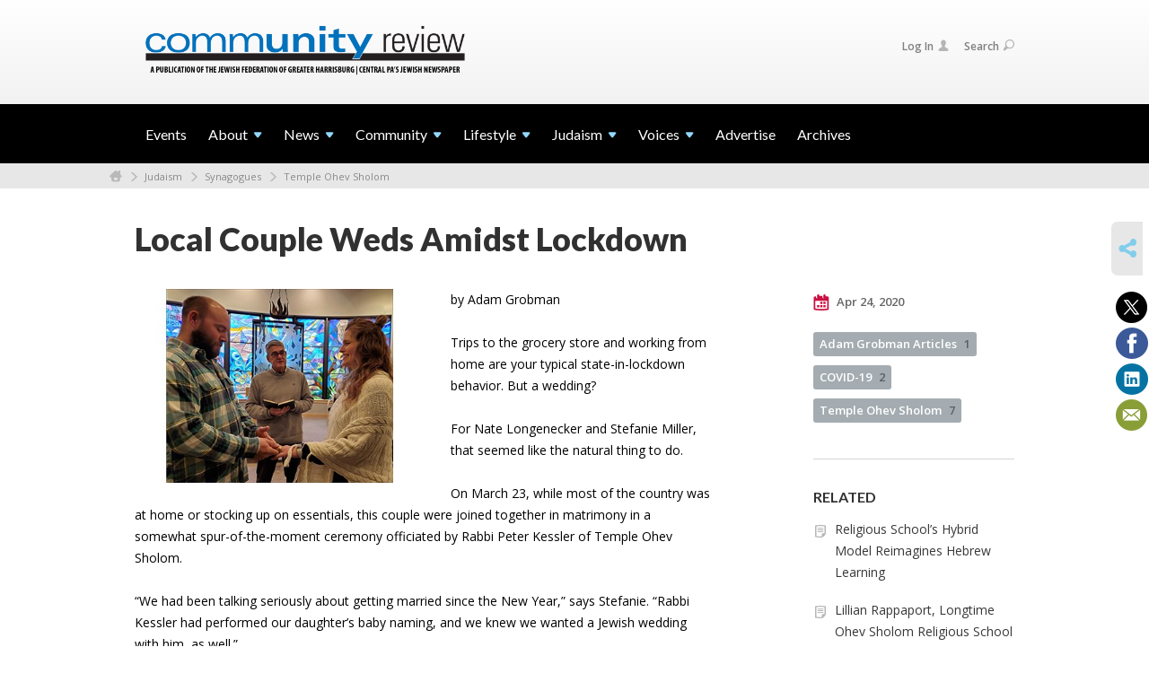

--- FILE ---
content_type: text/html; charset=UTF-8
request_url: https://www.communityreviewhbg.org/judaism/synagogues/temple-ohev-sholom/couple-weds-amidst-lockdown-350116
body_size: 5595
content:
<!DOCTYPE html>
<html lang="en-US" dir="ltr">
<head>
    
    <title>Local Couple Weds Amidst Lockdown
 | Community Review</title>

    <meta name="description" content="
">
    <meta http-equiv="Content-type" content="text/html; charset=utf-8" />
    <meta name="viewport" content="width=device-width">
    <meta name="format-detection" content="telephone=no">
    <meta name="fedweb-master" content="true">

    

                <meta property="og:image" content="https://cdn.fedweb.org/fed-63/2/20200323_162228.jpg?v=1748310076" />
        
    
    
            
            
            <link rel="shortcut icon" href="https://cdn.fedweb.org/fed-63/favicon-1562779535.ico" />
    
    
    <link rel="stylesheet" href="https://cdn.fedweb.org/assets/built/theme_base.css?rel=9cc3fa5" />
    <link rel="stylesheet" type="text/css" href="https://www.communityreviewhbg.org/theme-stylesheet/site275_theme1?rel=9cc3fa5.ce9150a2" />

            
        
        
                    <style media="screen" type="text/css">
                .main-nav{
background: rgb(0, 0, 0);
}
.main-nav .shell{
width: 100%;
background-color: black;
}

/* reduced padding on 2nd footer row */
.footer-row:last-child .footer-column-wrapper{
  padding-top: 30px;
  padding-bottom: 30px;
}
            </style>
            
    
    
    
    
    

    
    <script src="//maps.google.com/maps/api/js?key=AIzaSyAVI9EpnhUbtO45EWta7tQ235hxRxVrjN8"></script>

    <script type="text/javascript" src="https://cdn.fedweb.org/assets/built/theme_base.min.js?rel=9cc3fa5"></script>

    <script type="text/javascript" src="https://cdn.fedweb.org/assets/built/theme1.min.js?rel=9cc3fa5"></script>

            
        
        
            
            
            
    <!-- Render Embed Codes BEGIN -->
    <!-- Global site tag (gtag.js) - Google Analytics -->
<script async src="https://www.googletagmanager.com/gtag/js?id=UA-160881123-1"></script>
<script>
  window.dataLayer = window.dataLayer || [];
  function gtag(){dataLayer.push(arguments);}
  gtag('js', new Date());

  gtag('config', 'UA-160881123-1');
</script>



    <!-- Render Embed Codes END -->

    <!-- Page Custom CSS BEGIN -->
        <!-- Page Custom CSS END -->

    <!-- Code Component CSS BEGIN -->
            
        <!-- Code Component CSS BEGIN -->

    <!-- Code Component Javascript BEGIN -->
            
        <!-- Code Component Javascript END -->
</head>
<body data-site-type="federation" class=" section-stream section-stream-post section-id-3471
">

    
    
    
    <section class="page-wrapper ">
        <header class="
                page-header
            ">
            
                        <div class="sticky-header-container ">
                <div class="header-wrap">
                    <div class="shell">
                        <span class="mobile-top-wrapper">
                            <span class="mobile-top-wrapper-row">
                                <span class="mobile-top-wrapper-cell">
                                    <div id="logo" class=" ">
                                        <a href="https://www.communityreviewhbg.org">
                                                                                            <img src="https://cdn.fedweb.org/cache/fed-63/site-275-logo-1564152593.png"/>
                                                                                        
                                            <span class="notext">Community Review</span>
                                        </a>
                                    </div>
                                </span>
                                                                <span class="mobile-top-wrapper-cell">
                                    <a href="#" class="menu-btn">Menu</a>
                                </span>
                            </span>
                        </span>

                                                    <nav class="top-nav">
                                
                                <ul class="round-nav">
                                                                   </ul>

                                <ul class="user-nav">
                                    <li class="account-item">
                                                                                    <a href="https://www.communityreviewhbg.org/login">Log In<i class="ss-icon ico-user ss-user"></i></a>
                                                                            </li>
                                    <li>
                                        <a href="#" class="search-link">Search<i class="ss-icon ico-search ss-search"></i></a>
                                        <form action="https://www.communityreviewhbg.org/search" method="get" class="top-search">
	<input type="text" class="field" name="keywords" value="" placeholder="Search"/>
	<input type="submit" value="Search" class="submit-button">
</form>                                    </li>
                                </ul>

                                                            </nav>
                                            </div>
                </div>
                <div class="navs">
                    <nav class="top-nav-mobile">
                        <div class="shell">
                            <ul class="user-nav-mobile">

                                
                                
                                                                    <li class="logout-item"><a href="https://www.communityreviewhbg.org/login">Log In</a></li>
                                                            </ul>
                            
                                                        <ul class="social-nav-mobile">
                                                            </ul>
                        </div>
                    </nav>

                    
                    <nav class="
        main-nav
        align-left
        padding-x-default
        padding-y-default
        font-size-16
        ">
    <div class="shell">

        <ul><li><a href="https://communityreviewhbg.org/events-calendar">Events</a></li><li class="taphover"><a href="https://communityreviewhbg.org/about"> <span class="no-wrap">About<i class="ico-arrow"></i></span></a><div class="dd"><ul><li><a href="https://communityreviewhbg.org/about/subscribe">Subscribe</a></li><li><a href="https://communityreviewhbg.org/advertise">Advertise</a></li></ul></div></li><li class="taphover"><a href="https://communityreviewhbg.org/news"> <span class="no-wrap">News<i class="ico-arrow"></i></span></a><div class="dd"><ul><li><a href="https://jewishharrisburg.org/covid-19-info-and-updates">COVID-19</a></li><li><a href="https://communityreviewhbg.org/news/national-international">National/International</a></li><li><a href="https://communityreviewhbg.org/news/local">Local</a></li><li><a href="https://communityreviewhbg.org/israel">Israel</a></li></ul></div></li><li class="taphover"><a href="https://communityreviewhbg.org/community"> <span class="no-wrap">Community<i class="ico-arrow"></i></span></a><div class="dd"><ul><li class="taphover"><span class="nav-type-text-item">Nearby Regions</span><div class="dd"><ul><li><a href="https://communityreviewhbg.org/lebanon">Lebanon</a></li><li><a href="https://communityreviewhbg.org/harrisburg">Harrisburg</a></li><li><a href="https://communityreviewhbg.org/community/york">York</a></li></ul></div></li><li class="taphover"><span class="nav-type-text-item">Jewish Agencies</span><div class="dd"><ul><li><a href="https://communityreviewhbg.org/campus-of-the-jewish-home">Campus of the Jewish Home</a></li><li><a href="https://communityreviewhbg.org/the-silver-academy">The Silver Academy</a></li><li><a href="https://communityreviewhbg.org/jewish-family-service">Jewish Family Service</a></li><li><a href="https://communityreviewhbg.org/jewish-community-foundation">Jewish Community Foundation</a></li><li><a href="https://communityreviewhbg.org/jewish-federation-of-greater-harrisburg">Jewish Federation of Greater Harrisburg</a></li></ul></div></li><li><a href="https://communityreviewhbg.org/community/announcementsmazel-tovs">Announcements/Mazel Tovs</a></li><li><a href="https://communityreviewhbg.org/community/obituaries">Obituaries</a></li></ul></div></li><li class="taphover"><a href="https://communityreviewhbg.org/lifestyle"> <span class="no-wrap">Lifestyle<i class="ico-arrow"></i></span></a><div class="dd"><ul><li><a href="https://communityreviewhbg.org/lifestyle/arts-culture">Arts + Culture</a></li><li><a href="https://communityreviewhbg.org/lifestyle/sports">Sports</a></li><li><a href="https://communityreviewhbg.org/lifestyle/adults-families">Adults & Families</a></li><li><a href="https://communityreviewhbg.org/lifestyle/childrenandyouth">Children & Youth</a></li><li><a href="https://communityreviewhbg.org/seniors">Seniors</a></li></ul></div></li><li class="taphover"><a href="https://communityreviewhbg.org/judaism"> <span class="no-wrap">Judaism<i class="ico-arrow"></i></span></a><div class="dd"><ul><li><a href="https://communityreviewhbg.org/judaism/holidays">Holidays</a></li><li class="taphover"><a href="https://communityreviewhbg.org/judaism/synagogues"> <span class="no-wrap">Synagogues<i class="ico-arrow"></i></span></a><div class="dd"><ul><li><a href="https://communityreviewhbg.org/judaism/synagogues/temple-beth-shalom">Temple Beth Shalom</a></li><li><a href="https://communityreviewhbg.org/judaism/synagogues/temple-ohev-sholom">Temple Ohev Sholom</a></li><li><a href="https://communityreviewhbg.org/judaism/synagogues/kesher-israel-congregation">Kesher Israel Congregation</a></li><li><a href="https://communityreviewhbg.org/judaism/synagogues/chisuk-emuna-congregation">Chisuk Emuna Congregation</a></li><li><a href="https://communityreviewhbg.org/judaism/synagogues/beth-el-temple">Beth El Temple</a></li></ul></div></li></ul></div></li><li class="taphover"><a href="https://communityreviewhbg.org/voices"> <span class="no-wrap">Voices<i class="ico-arrow"></i></span></a><div class="dd"><ul><li><a href="https://communityreviewhbg.org/voices/communityvoices">Community Voices</a></li><li><a href="https://communityreviewhbg.org/voices/rabbis">Local Rabbis</a></li><li><a href="https://communityreviewhbg.org/voices/ceoletters">CEO Letters</a></li></ul></div></li><li><a href="https://communityreviewhbg.org/advertise">Advertise</a></li><li><a href="https://jewishharrisburg.org/resources/community-review/community-review-archives">Archives</a></li></ul>

        
    </div>
</nav>

                </div>
            </div>

                            <nav class="breadcrumbs">
                    <div class="shell">
                        <div class="row">
                            <ul>
                                <li><a href="https://www.communityreviewhbg.org" class="home-link">Home</a></li>

                                                                                                            <li>
                                                                                            <a href="https://communityreviewhbg.org/judaism">
                                                                                            Judaism
                                            </a>
                                        </li>
                                                                                                                                                <li>
                                                                                            <a href="https://communityreviewhbg.org/judaism/synagogues">
                                                                                            Synagogues
                                            </a>
                                        </li>
                                                                                                                                                <li>
                                                                                            <a href="https://communityreviewhbg.org/judaism/synagogues/temple-ohev-sholom">
                                                                                            Temple Ohev Sholom
                                            </a>
                                        </li>
                                                                    
                            </ul>
                        </div>
                    </div>
                </nav>
            
                            
                                    </header>

                                    <section class="page-main">
        <div class="shell">
            <section class="row">
                <section class="col-12">
                    <header class="page-title">
                        <h2>Local Couple Weds Amidst Lockdown</h2>
                        
                                            </header>
                </section>
            </section>
        </div>
        <div class="shell">
            <section class="row">
                <section class="col-8">
                    <article class="article">

                                                    <a href="https://cdn.fedweb.org/cache/fed-63/2/20200323_162228_557336_resize_990__1_.jpg?v=1748310076" class="entry-thumbnail cboxElement">
                                <img src="https://cdn.fedweb.org/cache/fed-63/2/20200323_162228_557336_resize_990__1_.jpg?v=1748310076" alt="" title=""/>
                            </a>
                        
                        
                        <div class="editor-copy">
                            <p><span style="color:#000000;">by Adam Grobman</span></p>

<p><span style="color:#000000;">Trips to the grocery store and working from home are your typical state-in-lockdown behavior. But a wedding?</span></p>

<p><span style="color:#000000;">For Nate Longenecker and Stefanie Miller, that seemed like the natural thing to do.</span></p>

<p><span style="color:#000000;">On March 23, while most of the country was at home or stocking up on essentials, this couple were joined together in matrimony in a somewhat spur-of-the-moment ceremony officiated by Rabbi Peter Kessler of Temple Ohev Sholom.</span></p>

<p><span style="color:#000000;">“We had been talking seriously about getting married since the New Year,” says Stefanie. “Rabbi Kessler had performed our daughter’s baby naming, and we knew we wanted a Jewish wedding with him, as well.”</span></p>

<p><span style="color:#000000;">The couple, who are parents of a 5-month-old and a 6-year-old son from Stefanie’s previous marriage, had been taking it slow in regard to wedding plans, but decided to speed things up with the COVID-19 situation escalating. They were married at Temple Ohev Sholom in a gathering of a very close circle of family and friends.</span></p>

<p><span style="color:#000000;">“We hadn’t gotten that far in our planning before getting married,” Stefanie says, noting that they had not purchased wedding rings prior to their wedding day. “My parents graciously lent us theirs to use during the ceremony.”</span></p>

<p><span style="color:#000000;">Rabbi Kessler said that it was one of the more unusual situations in which he’s conducted a wedding. “It was a unique challenge to perform a wedding under these circumstances,” he said, noting that physical distancing altered the intimate dynamic that is typical of weddings. “Fortunately, the bride and groom were able to kiss at the end of their wedding and we were all thrilled about that.”</span></p>

<p><span style="color:#000000;">Stefanie, who works as a pathologists’ assistant at Hershey Medical Center, says that she and Nate plan to have a larger celebration with family and friends once the world returns to normal. “There’s a good chance that will happen as spur-of-the-moment as the wedding did!”</span></p>

<div>
<p><span style="color:#000000;">While travel restrictions are putting a hold on any honeymoon excursions, Stefanie says that someone in their family already has some ideas. “A certain six-year-old in our lives has requested a trip to the beach to celebrate, and we cannot wait to start planning it.”</span></p>
</div>

                        </div>

                    </article>

                    

                </section><!-- /column left -->
                <aside class="col-3 offset-1">
                    <div class="widget">
                        <ul class="headers">
                            <li><a href="#" title="Apr 24, 2020 10:07am">
                                <i class="ico-calendar"></i>
                                    Apr 24, 2020
                                 </a></li>
                            
                        </ul>

                                                    <ul class="tags">
    	    		            <li>
                <a href="/tag-clicked/33171/3471/78284">
                    Adam Grobman Articles<span class="num">1</span>
                </a>
            </li>
            		            <li>
                <a href="/tag-clicked/33171/3471/80277">
                    COVID-19<span class="num">2</span>
                </a>
            </li>
            		            <li>
                <a href="/tag-clicked/33171/3471/77961">
                    Temple Ohev Sholom<span class="num">7</span>
                </a>
            </li>
            </ul>
                        
                    </div>

                                            <div class="widget">
                            <h4>RELATED</h4>
    <ul class="related">

                    <li><a href="https://communityreviewhbg.org/judaism/synagogues/temple-ohev-sholom/religious-schools-hybrid-model-reimagines-hebrew-learning">Religious School’s Hybrid Model Reimagines Hebrew Learning</a></li>
                    <li><a href="https://communityreviewhbg.org/judaism/synagogues/temple-ohev-sholom/lillian-rappaport-longtime-ohev-sholom-religious-school-principal-retires">Lillian Rappaport, Longtime Ohev Sholom Religious School Principal, Retires</a></li>
                    <li><a href="https://communityreviewhbg.org/judaism/synagogues/temple-ohev-sholom/temple-ohev-sholom-hires-new-religious-school-director">Temple Ohev Sholom Hires New Religious School Director</a></li>
        
    </ul>
                        </div>
                    
                    

                </aside>
            </section>
        </div>
        

        
        <nav class="post-nav">
        <div class="shell">
            <div class="row">
                <div class="col-5">

                                            <a href="https://communityreviewhbg.org/judaism/synagogues/temple-ohev-sholom/audience-feels-burning-love-for-elvis-megillah" class="prev">
                            <i class="arrow"></i>Audience Feels “Burning Love” for Elvis Megillah
                        </a>
                    
                </div>
                <div class="col-5 offset-2">

                                            <a href="https://communityreviewhbg.org/judaism/synagogues/temple-ohev-sholom/we-will-get-through-this-together-orgs-team-up-to-fight-stress-anxiety" class="next">
                            <i class="arrow"></i>We Will Get Through This Together: Orgs Team Up To Fight Stress &amp; Anxiety
                        </a>
                    
                </div>
            </div>
        </div>
    </nav>

    </section>

        
        <section class="hovering-side-bar unpositioned">
            <div class="items">
                                        <div class="item social_share-hover social_share">
        <a href="" class="btn">
            <i class="ss-icon ss-share"></i>
        </a>
        <span class="hovering-link-text sr-only">Share</span>
            <div class="share_box" style="height: auto;">
                <ul class="sharing share">
                                            <li>
                            <a class="icon twitter" data-sharer="twitter" data-url="https://www.communityreviewhbg.org/judaism/synagogues/temple-ohev-sholom/couple-weds-amidst-lockdown-350116"><i class="twitter"></i></a>
                        </li>
                                                                <li>
                            <a class="icon facebook" data-sharer="facebook" data-url="https://www.communityreviewhbg.org/judaism/synagogues/temple-ohev-sholom/couple-weds-amidst-lockdown-350116"><i class="facebook"></i></a>
                        </li>
                                                                <li>
                            <a class="icon linkedin" data-sharer="linkedin" data-url="https://www.communityreviewhbg.org/judaism/synagogues/temple-ohev-sholom/couple-weds-amidst-lockdown-350116"><i class="linkedin"></i></a>
                        </li>
                                                                                    <li>
                            <a class="icon email" data-sharer="email" data-url="https://www.communityreviewhbg.org/judaism/synagogues/temple-ohev-sholom/couple-weds-amidst-lockdown-350116"><i class="email"></i></a>
                        </li>
                                    </ul>
            </div>
    </div>
            </div>
        </section>

        <div class="footer-push"></div>
    </section>

    <footer class="page-footer">
        <div class="footer-wrapper">
            <div class="footer-row row row-has-footernavigation row-has-contactus "
                 >
                <div class="shell">
                    <section class="footer-section flex-container justify-space-between nowrap">
                                                            <section class="flex-item col-8 footer-column item-count-1">
                                    <div class="footer-column-wrapper">
                                                                                                                                                                                        <div id="component-518778" class="component-container component-class-footernavigation ">
                                                        <div class="footer-navigation">
    <div class="flex-container justify-space-between" data-cols="1">
        <div class="flex-item">
                                     <h4>                     <a href="https://communityreviewhbg.org/news">Top Stories</a>
                 </h4>                         </div>
        </div>
</div>
                                                    </div>
                                                                                                                                                                        </div>
                                </section>
                                                            <section class="flex-item col-4 footer-column item-count-1">
                                    <div class="footer-column-wrapper">
                                                                                                                                                                                        <div id="component-518779" class="component-container component-class-contactus ">
                                                        <div class="contact-us">
    <h4>CONTACT US</h4>
    <address>
        <p class="location">
            <i class="ss-icon ss-location"></i><br>
            
                            Community Review - Central PA&#039;s Jewish Newspaper<br />
            
                            3301 N. Front St. <br />
            
            
            Harrisburg, PA 17110
        </p>
        <p class="contact" style="margin-top: 12px;">
            <i class="ss-icon ss-phone"></i><br>

                            717-236-9555 <br />
            
            <a class="contact-email" href="/cdn-cgi/l/email-protection#384f5d5a4b514c5d78525d4f514b505e5d5c505a5f16574a5f"><span class="__cf_email__" data-cfemail="582f3d3a2b312c3d18323d2f312b303e3d3c303a3f76372a3f">[email&#160;protected]</span></a>
        </p>
    </address>
</div>

                                                    </div>
                                                                                                                                                                        </div>
                                </section>
                                                </section> <!-- /.footer-section -->
                </div> <!-- /.shell -->
            </div> <!-- /.footer-row -->
                                <div class="footer-row row row-has-wysiwyg "
                 >
                <div class="shell">
                    <section class="footer-section flex-container justify-space-between nowrap">
                                                            <section class="flex-item col-12 footer-column item-count-1">
                                    <div class="footer-column-wrapper">
                                                                                                                                                                                        <div id="component-518780" class="component-container component-class-wysiwyg ">
                                                        <div class="editor-copy"><div class="custom-footer"><p>Community Review is published bi-weekly and online by the Jewish Federation of Greater Harrisburg. Subscription rate: $50/year.</p>

<p>The opinions expressed in the Community Review do not necessarily reflect the position of the Jewish Federation of Greater Harrisburg. <em>The Federation does not endorese any candidate or political party for any elected office. </em></p></div></div>
                                                    </div>
                                                                                                                                                                        </div>
                                </section>
                                                </section> <!-- /.footer-section -->
                </div> <!-- /.shell -->
            </div> <!-- /.footer-row -->
            

        </div> <!-- /.footer-wrapper -->
        <section class="copy">
            <div class="shell">
                <p class="left"><a href="#" class="logo">
                                            <img src="https://cdn.fedweb.org/assets/theme1/stylesheets/images/logo-footer.png" alt="" />
                                    </a> Copyright &copy; 2026 Community Review - Central PA&#039;s Jewish Newspaper. All Rights Reserved.</p>
                                    <p class="right">Powered by FEDWEB &reg; Central     <a href="https://www.communityreviewhbg.org/privacy-policy" class="privacy-policy">Privacy Policy</a>     <a href="https://www.communityreviewhbg.org/terms-of-use">Terms of Use</a></p>
                            </div>
        </section> <!-- /.copy -->
    </footer>

    
    
    
    
    
    
    
    
    <script data-cfasync="false" src="/cdn-cgi/scripts/5c5dd728/cloudflare-static/email-decode.min.js"></script><script type="text/javascript">
	window.base_asset_url = "https:\/\/cdn.fedweb.org\/";
</script>

    
        
    
</body>
</html>
